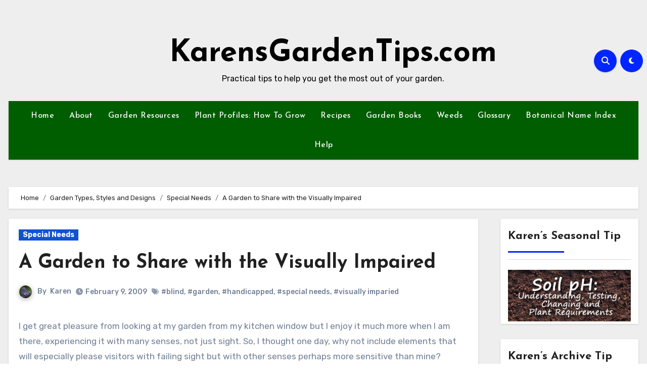

--- FILE ---
content_type: text/css
request_url: https://www.karensgardentips.com/wp-content/themes/blogus/inc/ansar/customize/css/customizer.css?ver=1.0
body_size: 34116
content:
/* ==========================================================================
   CSS for Customizer Custom Controls
   ========================================================================== */
li.customize-control-section-title {
	background-color: #e2e2e2;
	padding: 0 10px;
	margin-top: 15px;
}

li.customize-control-section-title h3{
	color: #707070;

}

.wp-customizer .select2-container--default .selection .select2-selection--multiple {
	border: none;
	background: #fcfcff;
	border-radius: 0;
	height: auto;
	outline: none;
	-webkit-box-shadow: none;
	box-shadow: none;
}

.wp-customizer .select2-container--default .select2-selection--multiple .select2-selection__rendered {
	width: 95%;
}

.wp-customizer .select2-container--default .select2-selection--multiple .select2-selection__clear {
	position: absolute;
	right: 0;
}

.wp-customizer .select2-container .select2-dropdown {
	z-index: 900000;
}

.customize-control select:active,
.customize-control select:focus {
	outline: none;
	-webkit-box-shadow: none;
	box-shadow: none;
}

input[type="text"],
input[type="number"],
input[type="url"],
input[type="email"],
input[type="date"] {
	background: #fcfcff;
	position: relative;
	border-radius: 0;
	border: 1px solid #eee;
	height: 27px;
	line-height: 27px;
	outline: none;
	-webkit-box-shadow: none;
	box-shadow: none;
}

input[type="text"]:active,
input[type="text"]:focus,
input[type="number"]:active,
input[type="number"]:focus {
	outline: none;
	-webkit-box-shadow: none;
	box-shadow: none;
}

.simple-notice-custom-control .customize-control-description {
	line-height: 1.6
}

.simple-notice-custom-control code {
	font-size: 90%;
	padding: 2px 4px;
}
.tinymce-control textarea {
	width: 100%;
	padding: 10px;
}

.text_radio_button_control:after {
	content: " ";
	display: block;
	clear: both;
}
.text_radio_button_control .radio-buttons {
	display: inline-block;
	border: 1px solid #f9f9fe;
}
.text_radio_button_control .radio-button-label {
	cursor: pointer;
	float: left;
}
.text_radio_button_control .radio-button-label > input {
	display: none;
}
.text_radio_button_control .radio-button-label span {
	cursor: pointer;
	font-weight: 500;
	border: 2px solid #f9f9fe;
	margin: 0;
	background-color: #eee;
	padding: 5px 15px;
	display: inline-block;
}
.text_radio_button_control .radio-button-label span:hover {
	background-color: rgba(255, 255, 255, .2);
	color: #2885bb;
}
.text_radio_button_control .radio-button-label > input:checked + span {
	background-color: #2084bd;
	color: #fff;
}
.text_radio_button_control .radio-button-label > input:checked + span:hover {
	color: #fff;
}

.image_radio_button_control .radio-button-label > input {
	display: none;
}
.image_radio_button_control .radio-button-label > img {
	cursor: pointer;
	border: 3px solid #ddd;
}
.image_radio_button_control .radio-button-label > input:checked + img {
	border: 3px solid #2885bb;
}

.image_checkbox_control .checkbox-label > input {
	display: none;
}
.image_checkbox_control .checkbox-label > img {
	cursor: pointer;
	border: 3px solid #ddd;
}
.image_checkbox_control .checkbox-label > input:checked + img {
	border: 3px solid #2885bb;
}

.slider-custom-control {
	margin-bottom: 30px;
}
.slider-custom-control input[type=number]::-webkit-inner-spin-button,
.slider-custom-control input[type=number]::-webkit-outer-spin-button {
	-webkit-appearance: none;
	margin: 0;
}
.slider-custom-control input[type=number] {
	-moz-appearance: textfield;
}
.slider-custom-control  .customize-control-title {
	display: inline-block;
}
.slider-custom-control input[type=number] {
	text-align: right;
	width: 50px;
	float: right;
}
.slider-custom-control .slider {
	width: 85%;
	float: left;
	margin: 20px 0 10px;
}
.slider-custom-control .slider-reset {
	float: right;
	cursor: pointer;
}
.slider-custom-control .slider-value {
	border: none;
	text-align: right;
	width: 50px;
	margin-right: 5px;
}
.slider-custom-control .slider-value,
.slider-custom-control .slider-unit {
	float: right;
}
.slider-custom-control .ui-widget.ui-widget-content {
	border: 1px solid #f4f4f4;
}
.slider-custom-control .ui-corner-all,
.slider-custom-control .ui-corner-bottom,
.slider-custom-control .ui-corner-right,
.slider-custom-control .ui-corner-br {
	border-bottom-right-radius: 3px;
}
.slider-custom-control .ui-corner-all,
.slider-custom-control .ui-corner-bottom,
.slider-custom-control .ui-corner-left,
.slider-custom-control .ui-corner-bl {
	border-bottom-left-radius: 3px;
}
.slider-custom-control .ui-corner-all,
.slider-custom-control .ui-corner-top,
.slider-custom-control .ui-corner-right,
.slider-custom-control .ui-corner-tr {
	border-top-right-radius: 3px;
}
.slider-custom-control .ui-corner-all,
.slider-custom-control .ui-corner-top,
.slider-custom-control .ui-corner-left,
.slider-custom-control .ui-corner-tl {
	border-top-left-radius: 3px;
}
.slider-custom-control .ui-widget-content {
	background: #f4f4f4 none repeat scroll 0 0;
	color: #333;
}
.slider-custom-control .ui-slider-horizontal {
	height: 3px;
}
.slider-custom-control .ui-slider {
	position: relative;
	text-align: left;
}
.slider-custom-control .ui-state-default,
.slider-custom-control .ui-widget-content .ui-state-default,
.slider-custom-control .ui-widget-header .ui-state-default,
.slider-custom-control .ui-button,
.slider-custom-control .ui-button.ui-state-disabled:hover,
.slider-custom-control .ui-button.ui-state-disabled:active {
	background: #2885bb none repeat scroll 0 0;
	border: 1px solid #2885bb;
	color: #454545;
	font-weight: normal;
}
.slider-custom-control .ui-slider-horizontal .ui-slider-handle {
	margin-left: -7px;
	top: -7px;
	border-radius: 50%;
}
.slider-custom-control .ui-slider .ui-slider-handle {
	cursor: pointer;
	height: 14px;
	position: absolute;
	width: 14px;
	z-index: 2;
}
.slider-custom-control .dashicons-image-rotate {
	margin-top: 10px;
	color: #d4d4d4;
	size: 16px;
}
.slider-custom-control .dashicons-image-rotate:hover {
	color: #a7a7a7;
}
/* ==========================================================================
   Toggle Switch
   ========================================================================== */
.toggle-switch-control .customize-control-title {
	display: inline-block;
}

.toggle-switch {
	position: relative;
	width: 64px;
	-webkit-user-select: none;
	-moz-user-select: none;
	-ms-user-select: none;
	float: right;
}

.toggle-switch .toggle-switch-checkbox {
	display: none;
}

.toggle-switch .toggle-switch-label {
	display: block;
	overflow: hidden;
	cursor: pointer;
	border: 2px solid #ddd;
	border-radius: 20px;
	padding: 0;
	margin: 0;
}

.toggle-switch-inner {
	display: block;
	width: 200%;
	margin-left: -100%;
	transition: margin 0.3s ease-in 0s;
}

.toggle-switch-inner:before,
.toggle-switch-inner:after {
	display: block;
	float: left;
	width: 50%;
	height: 22px;
	padding: 0;
	line-height: 22px;
	font-size: 14px;
	color: white;
	font-family: Trebuchet, Arial, sans-serif;
	font-weight: bold;
	box-sizing: border-box;
}

.toggle-switch-inner:before {
	content: "ON";
	padding-left: 8px;
	background-color: #2885bb;
	color: #FFFFFF;
}

.toggle-switch-inner:after {
	content: "OFF";
	padding-right: 8px;
	background-color: #EEEEEE;
	color: #999999;
	text-align: right;
}

.toggle-switch-switch {
	display: block;
	width: 16px;
	margin: 3px;
	background: #FFFFFF;
	position: absolute;
	top: 0;
	bottom: 0;
	right: 38px;
	border: 2px solid #ddd;
	border-radius: 20px;
	transition: all 0.3s ease-in 0s;
}

.toggle-switch-checkbox:checked + .toggle-switch-label .toggle-switch-inner {
	margin-left: 0;
}

.toggle-switch-checkbox:checked + .toggle-switch-label .toggle-switch-switch {
	right: 0px;
}

/* ==========================================================================
   Single Accordion
   ========================================================================== */
.single-accordion-toggle {
	font-size: 14px;
	font-weight: 600;
	line-height: 24px;
	padding: 10px 5px 5px 0;
	cursor: pointer;
}
.accordion-icon-toggle {
	font-size: 18px;
	margin-left: 5px;
	margin-top: 5px;
	-webkit-transition: -webkit-transform 0.3s ease-in-out;
	-moz-transition: -moz-transform 0.3s ease-in-out;
	-o-transition: -o-transform 0.3s ease-in-out;
	transition: transform 0.3s ease-in-out;
}
.single-accordion-toggle-rotate .accordion-icon-toggle {
	filter: progid: DXImageTransform.Microsoft.BasicImage(rotation=-0.5);
	-webkit-transform: rotate(-45deg);
	-moz-transform: rotate(-45deg);
	-ms-transform: rotate(-45deg);
	-o-transform: rotate(-45deg);
	transform: rotate(-45deg);
	display: inline-block;
}
.single-accordion {
	display: none;
}
.single-accordion ul {
	margin: 0;
	padding: 0;
}
.single-accordion li {
	background-color: #e4e4e4;
	color: #888;
	width: 115px;
	display: inline-block;
	padding: 5px;
	margin: 5px;
	text-align: center;
}
.single-accordion li i {
	margin-left: 5px;
}

#customize-control-blogus_content_layout img, #customize-control-blogus_single_page_layout img, #customize-control-blogus_page_layout img {
    position: relative;
    display: inline-block;
    width: 45%;
    margin-right: 2%;
}

#customize-control-blogus_content_layout input, #customize-control-blogus_single_page_layout input, 
#customize-control-blogus_theme_color input, #customize-control-blogus_default_bg_image input, 
#customize-control-scrollup_layout input{display:none;}

#customize-control-blogus_default_bg_image img{  width: 50px; }

input#_customize-input-blogus_date_time_show_type-radio-blogus_default, 
input#_customize-input-blogus_date_time_show_type-radio-wordpress_date_setting, 
input#_customize-input-post_image_type-radio-blogus_post_img_hei, 
input#_customize-input-post_image_type-radio-blogus_post_img_acc  {
    display: inline-block;
}

li.customize-control-section-title {
    background-color: #ffffff;
    margin-top: 15px;
    border-bottom: 1px solid #ddd;
    border-left: 4px solid #00a0d2;
    box-shadow: 0 1px 1px rgba(0,0,0,.04);
}



/* Top bar widget Title */
.customize-pane-child>li[id=customize-control-topbar_widget_title_text_transform]{ 
	width:48% !important; clear: none !important; padding-left: 5px !important;}
.customize-pane-child>li[id=customize-control-topbar_widget_title_fontstyle]{
	width: 48% !important; clear: none !important; padding-right: 5px !important;}
.customize-pane-child>li[id=customize-control-topbar_widget_title_fontsize] {
	width: 48% !important; clear: none !important; padding-right: 5px !important;}
.customize-pane-child>li[id=customize-control-topbar_widget_title_fontweight]{
	width: 48% !important; clear: none !important; padding-left: 5px !important;}
.customize-pane-child>li[id=customize-control-topbar_widget_title_lineheight] select{
	width: 48% !important; clear: none !important; padding-left: 5px !important;}
/* Top bar widget Content */
.customize-pane-child>li[id=customize-control-top_widget_typography_text_transform]{ 
	width:48% !important; clear: none !important; padding-left: 5px !important;}
.customize-pane-child>li[id=customize-control-top_widget_typography_fontstyle]{
	width: 48% !important; clear: none !important; padding-right: 5px !important;}
.customize-pane-child>li[id=customize-control-top_widget_typography_fontsize] {
	width: 48% !important; clear: none !important; padding-right: 5px !important;}
.customize-pane-child>li[id=customize-control-top_widget_typography_fontweight]{
	width: 48% !important; clear: none !important; padding-left: 5px !important;}
.customize-pane-child>li[id=customize-control-top_widget_typography_lineheight]{
	width: 48% !important; clear: none !important; padding-left: 5px !important;}


/* Site Title */
.customize-pane-child>li[id=customize-control-site_title_text_transform]{ 
	width:48% !important; clear: none !important; padding-left: 5px !important;}
.customize-pane-child>li[id=customize-control-site_title_fontstyle]{
	width: 48% !important; clear: none !important; padding-right: 5px !important;}
.customize-pane-child>li[id=customize-control-site_title_fontsize] {
	width: 48% !important; clear: none !important; padding-right: 5px !important;}
.customize-pane-child>li[id=customize-control-site_title_fontweight]{
	width: 48% !important; clear: none !important; padding-left: 5px !important;}
.customize-pane-child>li[id=customize-control-site_title_lineheight] select{
	width: 48% !important; clear: none !important; padding-left: 5px !important;}

/* Site Tagline */
.customize-pane-child>li[id=customize-control-site_tagline_text_transform]{ 
	width:48% !important; clear: none !important; padding-left: 5px !important;}
.customize-pane-child>li[id=customize-control-site_tagline_fontstyle]{
	width: 48% !important; clear: none !important; padding-right: 5px !important;}
.customize-pane-child>li[id=customize-control-site_tagline_fontsize] {
	width: 48% !important; clear: none !important; padding-right: 5px !important;}
.customize-pane-child>li[id=customize-control-site_tagline_fontweight]{
	width: 48% !important; clear: none !important; padding-left: 5px !important;}
.customize-pane-child>li[id=customize-control-site_tagline_lineheight] select{
	width: 48% !important; clear: none !important; padding-left: 5px !important;}

/* Menu Title */
.customize-pane-child>li[id=customize-control-menu_title_text_transform]{ 
	width:48% !important; clear: none !important; padding-left: 5px !important;}
.customize-pane-child>li[id=customize-control-menu_title_fontstyle]{
	width: 48% !important; clear: none !important; padding-right: 5px !important;}
.customize-pane-child>li[id=customize-control-menu_title_fontsize] {
	width: 48% !important; clear: none !important; padding-right: 5px !important;}
.customize-pane-child>li[id=customize-control-menu_title_fontweight]{
	width: 48% !important; clear: none !important; padding-left: 5px !important;}
.customize-pane-child>li[id=customize-control-menu_title_lineheight] select{
	width: 48% !important; clear: none !important; padding-left: 5px !important;}
	
/* Submenus */
.customize-pane-child>li[id=customize-control-submenu_title_text_transform]{ 
	width:48% !important; clear: none !important; padding-left: 5px !important;}
.customize-pane-child>li[id=customize-control-submenu_title_fontstyle]{
	width: 48% !important; clear: none !important; padding-right: 5px !important;}
.customize-pane-child>li[id=customize-control-submenu_title_fontsize] {
	width: 48% !important; clear: none !important; padding-right: 5px !important;}
.customize-pane-child>li[id=customize-control-submenu_title_fontweight]{
	width: 48% !important; clear: none !important; padding-left: 5px !important;}

.customize-pane-child>li[id=customize-control-submenu_title_lineheight] select{
	width: 48% !important; clear: none !important; padding-left: 5px !important;}
/* Banner Title */
.customize-pane-child>li[id=customize-control-banner_title_text_transform]{ 
	width:48% !important; clear: none !important; padding-left: 5px !important;}
.customize-pane-child>li[id=customize-control-banner_title_fontstyle]{
	width: 48% !important; clear: none !important; padding-right: 5px !important;}
.customize-pane-child>li[id=customize-control-banner_title_fontsize] {
	width: 48% !important; clear: none !important; padding-right: 5px !important;}
.customize-pane-child>li[id=customize-control-banner_title_fontweight]{
	width: 48% !important; clear: none !important; padding-left: 5px !important;}
.customize-pane-child>li[id=customize-control-banner_title_lineheight] select{
	width: 48% !important; clear: none !important; padding-left: 5px !important;}

/* Breadcrumb Title */
.customize-pane-child>li[id=customize-control-breadcrumb_title_text_transform]{ 
	width:48% !important; clear: none !important; padding-left: 5px !important;}
.customize-pane-child>li[id=customize-control-breadcrumb_title_fontstyle]{
	width: 48% !important; clear: none !important; padding-right: 5px !important;}
.customize-pane-child>li[id=customize-control-breadcrumb_title_fontsize] {
	width: 48% !important; clear: none !important; padding-right: 5px !important;}
.customize-pane-child>li[id=customize-control-breadcrumb_title_fontweight]{
	width: 48% !important; clear: none !important; padding-left: 5px !important;}
.customize-pane-child>li[id=customize-control-breadcrumb_title_lineheight] select{
	width: 48% !important; clear: none !important; padding-left: 5px !important;}

/* Section Title */
.customize-pane-child>li[id=customize-control-section_title_text_transform]{ 
	width:48% !important; clear: none !important; padding-left: 5px !important;}
.customize-pane-child>li[id=customize-control-section_title_fontstyle]{
	width: 48% !important; clear: none !important; padding-right: 5px !important;}
.customize-pane-child>li[id=customize-control-section_title_fontsize] {
	width: 48% !important; clear: none !important; padding-right: 5px !important;}
.customize-pane-child>li[id=customize-control-section_title_fontweight]{
	width: 48% !important; clear: none !important; padding-left: 5px !important;}
.customize-pane-child>li[id=customize-control-section_title_lineheight] select{
	width: 48% !important; clear: none !important; padding-left: 5px !important;}

/* Section Description */
.customize-pane-child>li[id=customize-control-section_description_text_transform]{ 
	width:48% !important; clear: none !important; padding-left: 5px !important;}
.customize-pane-child>li[id=customize-control-section_description_fontstyle]{
	width: 48% !important; clear: none !important; padding-right: 5px !important;}
.customize-pane-child>li[id=customize-control-section_description_fontsize] {
	width: 48% !important; clear: none !important; padding-right: 5px !important;}
.customize-pane-child>li[id=customize-control-section_description_fontweight]{
	width: 48% !important; clear: none !important; padding-left: 5px !important;}
.customize-pane-child>li[id=customize-control-section_description_lineheight] select{
	width: 48% !important; clear: none !important; padding-left: 5px !important;}

/* H1 */
.customize-pane-child>li[id=customize-control-h1_typography_text_transform]{ 
	width:48% !important; clear: none !important; padding-left: 5px !important;}
.customize-pane-child>li[id=customize-control-h1_typography_fontstyle]{
	width: 48% !important; clear: none !important; padding-right: 5px !important;}
.customize-pane-child>li[id=customize-control-h1_typography_fontsize] {
	width: 48% !important; clear: none !important; padding-right: 5px !important;}
.customize-pane-child>li[id=customize-control-h1_typography_fontweight]{
	width: 48% !important; clear: none !important; padding-left: 5px !important;}
.customize-pane-child>li[id=customize-control-h1_typography_lineheight] select{
	width: 48% !important; clear: none !important; padding-left: 5px !important;}

/* H2 */
.customize-pane-child>li[id=customize-control-h2_typography_text_transform]{ 
	width:48% !important; clear: none !important; padding-left: 5px !important;}
.customize-pane-child>li[id=customize-control-h2_typography_fontstyle]{
	width: 48% !important; clear: none !important; padding-right: 5px !important;}
.customize-pane-child>li[id=customize-control-h2_typography_fontsize] {
	width: 48% !important; clear: none !important; padding-right: 5px !important;}
.customize-pane-child>li[id=customize-control-h2_typography_fontweight]{
	width: 48% !important; clear: none !important; padding-left: 5px !important;}
.customize-pane-child>li[id=customize-control-h2_typography_lineheight] select{
	width: 48% !important; clear: none !important; padding-left: 5px !important;}

/* H3 */
.customize-pane-child>li[id=customize-control-h3_typography_text_transform]{ 
	width:48% !important; clear: none !important; padding-left: 5px !important;}
.customize-pane-child>li[id=customize-control-h3_typography_fontstyle]{
	width: 48% !important; clear: none !important; padding-right: 5px !important;}
.customize-pane-child>li[id=customize-control-h3_typography_fontsize] {
	width: 48% !important; clear: none !important; padding-right: 5px !important;}
.customize-pane-child>li[id=customize-control-h3_typography_fontweight]{
	width: 48% !important; clear: none !important; padding-left: 5px !important;}
.customize-pane-child>li[id=customize-control-h3_typography_lineheight] select{
	width: 48% !important; clear: none !important; padding-left: 5px !important;}

/* H4 */
.customize-pane-child>li[id=customize-control-h4_typography_text_transform]{ 
	width:48% !important; clear: none !important; padding-left: 5px !important;}
.customize-pane-child>li[id=customize-control-h4_typography_fontstyle]{
	width: 48% !important; clear: none !important; padding-right: 5px !important;}
.customize-pane-child>li[id=customize-control-h4_typography_fontsize] {
	width: 48% !important; clear: none !important; padding-right: 5px !important;}
.customize-pane-child>li[id=customize-control-h4_typography_fontweight]{
	width: 48% !important; clear: none !important; padding-left: 5px !important;}
.customize-pane-child>li[id=customize-control-h4_typography_lineheight] select{
	width: 48% !important; clear: none !important; padding-left: 5px !important;}

/* H5 */
.customize-pane-child>li[id=customize-control-h5_typography_text_transform]{ 
	width:48% !important; clear: none !important; padding-left: 5px !important;}
.customize-pane-child>li[id=customize-control-h5_typography_fontstyle]{
	width: 48% !important; clear: none !important; padding-right: 5px !important;}
.customize-pane-child>li[id=customize-control-h5_typography_fontsize] {
	width: 48% !important; clear: none !important; padding-right: 5px !important;}
.customize-pane-child>li[id=customize-control-h5_typography_fontweight]{
	width: 48% !important; clear: none !important; padding-left: 5px !important;}
.customize-pane-child>li[id=customize-control-h5_typography_lineheight] select{
	width: 48% !important; clear: none !important; padding-left: 5px !important;}

/* H6 */
.customize-pane-child>li[id=customize-control-h6_typography_text_transform]{ 
	width:48% !important; clear: none !important; padding-left: 5px !important;}
.customize-pane-child>li[id=customize-control-h6_typography_fontstyle]{
	width: 48% !important; clear: none !important; padding-right: 5px !important;}
.customize-pane-child>li[id=customize-control-h6_typography_fontsize] {
	width: 48% !important; clear: none !important; padding-right: 5px !important;}
.customize-pane-child>li[id=customize-control-h6_typography_fontweight]{
	width: 48% !important; clear: none !important; padding-left: 5px !important;}
.customize-pane-child>li[id=customize-control-h6_typography_lineheight] select{
	width: 48% !important; clear: none !important; padding-left: 5px !important;}

/* Paragraph */
.customize-pane-child>li[id=customize-control-p_typography_text_transform]{ 
	width:48% !important; clear: none !important; padding-left: 5px !important;}
.customize-pane-child>li[id=customize-control-p_typography_fontstyle]{
	width: 48% !important; clear: none !important; padding-right: 5px !important;}
.customize-pane-child>li[id=customize-control-p_typography_fontsize] {
	width: 48% !important; clear: none !important; padding-right: 5px !important;}
.customize-pane-child>li[id=customize-control-p_typography_fontweight]{
	width: 48% !important; clear: none !important; padding-left: 5px !important;}
.customize-pane-child>li[id=customize-control-blogus_content_typography] select{
	width: 48% !important; clear: none !important; padding-left: 5px !important;}

/* Button Text */
.customize-pane-child>li[id=customize-control-button_text_typography_text_transform]{ 
	width:48% !important; clear: none !important; padding-left: 5px !important;}
.customize-pane-child>li[id=customize-control-button_text_typography_fontstyle]{
	width: 48% !important; clear: none !important; padding-right: 5px !important;}
.customize-pane-child>li[id=customize-control-button_text_typography_fontsize] {
	width: 48% !important; clear: none !important; padding-right: 5px !important;}
.customize-pane-child>li[id=customize-control-button_text_typography_fontweight]{
	width: 48% !important; clear: none !important; padding-left: 5px !important;}
.customize-pane-child>li[id=customize-control-title_lineheight] select{
	width: 48% !important; clear: none !important; padding-left: 5px !important;}

/* Blog/Archive/Single Post */
.customize-pane-child>li[id=customize-control-post-title_text_transform]{ 
	width:48% !important; clear: none !important; padding-left: 5px !important;}
.customize-pane-child>li[id=customize-control-post-title_fontstyle]{
	width: 48% !important; clear: none !important; padding-right: 5px !important;}
.customize-pane-child>li[id=customize-control-post-title_fontsize] {
	width: 48% !important; clear: none !important; padding-right: 5px !important;}
.customize-pane-child>li[id=customize-control-post-title_fontweight]{
	width: 48% !important; clear: none !important; padding-left: 5px !important;}
.customize-pane-child>li[id=customize-control-breadcrumb_title_lineheight] select{
	width: 48% !important; clear: none !important; padding-left: 5px !important;}

/* Post Meta */
.customize-pane-child>li[id=customize-control-meta_text_transform]{ 
	width:48% !important; clear: none !important; padding-left: 5px !important;}
.customize-pane-child>li[id=customize-control-meta_fontstyle]{
	width: 48% !important; clear: none !important; padding-right: 5px !important;}
.customize-pane-child>li[id=customize-control-meta_fontsize] {
	width: 48% !important; clear: none !important; padding-right: 5px !important;}
.customize-pane-child>li[id=customize-control-meta_fontweight]{
	width: 48% !important; clear: none !important; padding-left: 5px !important;}
.customize-pane-child>li[id=customize-control-meta_fontstyle_lineheight] select{
	width: 48% !important; clear: none !important; padding-left: 5px !important;}

/* Shop Page H1 */
.customize-pane-child>li[id=customize-control-shop_h1_typography_text_transform]{ 
	width:48% !important; clear: none !important; padding-left: 5px !important;}
.customize-pane-child>li[id=customize-control-shop_h1_typography_fontstyle]{
	width: 48% !important; clear: none !important; padding-right: 5px !important;}
.customize-pane-child>li[id=customize-control-shop_h1_typography_fontsize] {
	width: 48% !important; clear: none !important; padding-right: 5px !important;}
.customize-pane-child>li[id=customize-control-shop_h1_typography_fontweight]{
	width: 48% !important; clear: none !important; padding-left: 5px !important;}
#customize-control-shop_content_h1 h3 { margin: 0em 0 !important; }
#customize-control-shop_content_h1 p { margin-top: 0px !important; margin-bottom: 0px !important; }
.customize-pane-child>li[id=customize-control-shop_h1_typography_lineheight] select{
	width: 48% !important; clear: none !important; padding-left: 5px !important;}

/* Shop Page H2 */
.customize-pane-child>li[id=customize-control-shop_h2_typography_text_transform]{ 
	width:48% !important; clear: none !important; padding-left: 5px !important;}
.customize-pane-child>li[id=customize-control-shop_h2_typography_fontstyle]{
	width: 48% !important; clear: none !important; padding-right: 5px !important;}
.customize-pane-child>li[id=customize-control-shop_h2_typography_fontsize] {
	width: 48% !important; clear: none !important; padding-right: 5px !important;}
.customize-pane-child>li[id=customize-control-shop_h2_typography_fontweight]{
	width: 48% !important; clear: none !important; padding-left: 5px !important;}
#customize-control-shop_content_h2 h3 { margin: 0em 0 !important; margin-top: 14px !important; }
#customize-control-shop_content_h2 p { margin-top: 0px !important; margin-bottom: 0px !important; }
.customize-pane-child>li[id=customize-control-shop_h2_typography_lineheight] select{
	width: 48% !important; clear: none !important; padding-left: 5px !important;}

/* Shop Page H3 */
.customize-pane-child>li[id=customize-control-shop_h3_typography_text_transform]{ 
	width:48% !important; clear: none !important; padding-left: 5px !important;}
.customize-pane-child>li[id=customize-control-shop_h3_typography_fontstyle]{
	width: 48% !important; clear: none !important; padding-right: 5px !important;}
.customize-pane-child>li[id=customize-control-shop_h3_typography_fontsize] {
	width: 48% !important; clear: none !important; padding-right: 5px !important;}
.customize-pane-child>li[id=customize-control-shop_h3_typography_fontweight]{
	width: 48% !important; clear: none !important; padding-left: 5px !important;}
#customize-control-shop_content_h3 h3 { margin: 0em 0 !important; margin-top: 14px !important; }
#customize-control-shop_content_h3 p { margin-top: 0px !important; margin-bottom: 0px !important; }
.customize-pane-child>li[id=customize-control-shop_h3_typography_lineheight] select{
	width: 48% !important; clear: none !important; padding-left: 5px !important;}

/* Sidebar Widget Title */
.customize-pane-child>li[id=customize-control-sidebar_text_transform]{ 
	width:48% !important; clear: none !important; padding-left: 5px !important;}
.customize-pane-child>li[id=customize-control-sidebar_fontstyle]{
	width: 48% !important; clear: none !important; padding-right: 5px !important;}
.customize-pane-child>li[id=customize-control-sidebar_fontsize] {
	width: 48% !important; clear: none !important; padding-right: 5px !important;}
.customize-pane-child>li[id=customize-control-sidebar_fontweight]{
	width: 48% !important; clear: none !important; padding-left: 5px !important;}
.customize-pane-child>li[id=customize-control-sidebar_fontstyle_lineheight] select{
	width: 48% !important; clear: none !important; padding-left: 5px !important;}
	
/* Sidebar Widget Content */
.customize-pane-child>li[id=customize-control-sidebar_widget_content_text_transform]{ 
	width:48% !important; clear: none !important; padding-left: 5px !important;}
.customize-pane-child>li[id=customize-control-sidebar_widget_content_fontstyle]{
	width: 48% !important; clear: none !important; padding-right: 5px !important;}
.customize-pane-child>li[id=customize-control-sidebar_widget_content_fontsize] {
	width: 48% !important; clear: none !important; padding-right: 5px !important;}
.customize-pane-child>li[id=customize-control-sidebar_widget_content_fontweight]{
	width: 48% !important; clear: none !important; padding-left: 5px !important;}
.customize-pane-child>li[id=customize-control-sidebar_widget_content_lineheight] select{
	width: 48% !important; clear: none !important; padding-left: 5px !important;}

/* Footer Widget Title */
.customize-pane-child>li[id=customize-control-footer_widget_title_text_transform]{ 
	width:48% !important; clear: none !important; padding-left: 5px !important;}
.customize-pane-child>li[id=customize-control-footer_widget_title_fontstyle]{
	width: 48% !important; clear: none !important; padding-right: 5px !important;}
.customize-pane-child>li[id=customize-control-footer_widget_title_fontsize] {
	width: 48% !important; clear: none !important; padding-right: 5px !important;}
.customize-pane-child>li[id=customize-control-footer_widget_title_fontweight]{
	width: 48% !important; clear: none !important; padding-left: 5px !important;}
.customize-pane-child>li[id=customize-control-footer_widget_title_fontstyle_lineheight] select{
	width: 48% !important; clear: none !important; padding-left: 5px !important;}

/* Footer Widget Content */
.customize-pane-child>li[id=customize-control-footer_widget_content_text_transform]{ 
	width:48% !important; clear: none !important; padding-left: 5px !important;}
.customize-pane-child>li[id=customize-control-footer_widget_content_fontstyle]{
	width: 48% !important; clear: none !important; padding-right: 5px !important;}
.customize-pane-child>li[id=customize-control-footer_widget_content_fontsize] {
	width: 48% !important; clear: none !important; padding-right: 5px !important;}
.customize-pane-child>li[id=customize-control-footer_widget_content_fontweight]{
	width: 48% !important; clear: none !important; padding-left: 5px !important;}
.customize-pane-child>li[id=customize-control-footer_widget_content_fontstyle_lineheight] select{
	width: 48% !important; clear: none !important; padding-left: 5px !important;}

/* Footer Bar */
.customize-pane-child>li[id=customize-control-footer_bar_text_transform]{ 
	width:48% !important; clear: none !important; padding-left: 5px !important;}
.customize-pane-child>li[id=customize-control-footer_bar_fontstyle]{
	width: 48% !important; clear: none !important; padding-right: 5px !important;}
.customize-pane-child>li[id=customize-control-footer_bar_fontsize] {
	width: 48% !important; clear: none !important; padding-right: 5px !important;}
.customize-pane-child>li[id=customize-control-footer_bar_fontweight]{
	width: 48% !important; clear: none !important; padding-left: 5px !important;}
.customize-pane-child>li[id=customize-control-footer_bar_lineheight] select{
	width: 48% !important; clear: none !important; padding-left: 5px !important;}

.wp-core-ui select {
    border: 1px solid rgba(0, 0, 0, 0.1);
    padding: 0px 8px;
    display: inline-block;
    width: 100%;
    overflow: hidden;
    position: relative;
    z-index: 1;
    -webkit-box-sizing: border-box;
    -moz-box-sizing: border-box;
    box-sizing: border-box;
    -webkit-border-radius: 3px;
    -moz-border-radius: 3px;
    border-radius: 3px;
}
span.customize-partial-edit-shortcut-blogus_content_layout .customize-partial-edit-shortcut-button{
	left: 0;
	top: -10px;
}